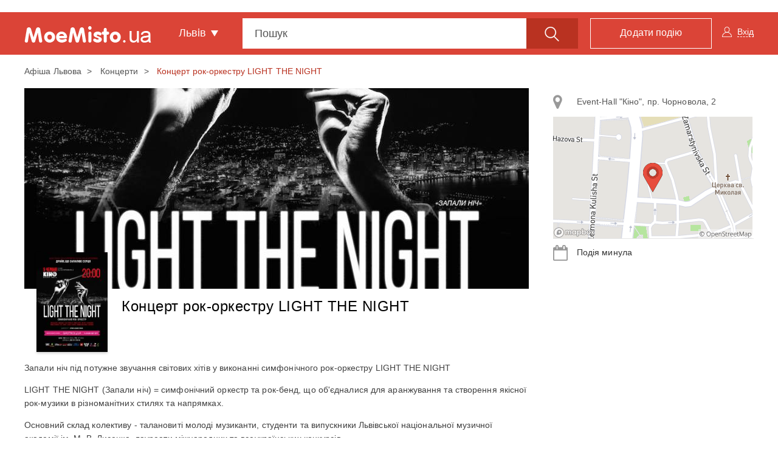

--- FILE ---
content_type: text/html; charset=UTF-8
request_url: https://moemisto.ua/lviv/kontsert-rok-orkestru-light-the-night-8727.html?selectAddress=6059&scopeModal=scheduleRightPanel
body_size: 238
content:
            <a class="list-group-item js-right-panel-address" data-schedulerightId="6059" href="#address_map_6059"
           role="button" data-toggle="collapse"
           aria-expanded="false">
            <i class="fa fa-map-marker" aria-hidden="true"></i>
            Event-Hall &quot;Кіно&quot;, пр. Чорновола, 2
        </a>

                    <div class="collapse" id="address_map_6059" aria-expanded="true">
                <img src="https://moemisto.ua/img/cache/map_page/map/0003/26/aeeed6ff3413365a88c4600e6e7546d052365bf5.png?hash=2018-09-10-19-58-30" />
                <div class="js-right-panel-map" id="map_6059"
                     style="width: 328px; height: 201px; display: none;"
                     data-token="pk.eyJ1IjoiYm9yb3Z1NCIsImEiOiJjamxocDVlcGExa241M3ZzNTl3eW5vbTZ2In0.jLxO29GVbBtasR5eFv6PQQ"
                     data-latitude="49.8474595"
                     data-longitude="24.0262926"></div>
            </div>
            
    

            <div class="list-group-item js-schedule-date-ev">
            <i class="fa fa-calendar" aria-hidden="true"></i>
            Подія минула        </div>
    

    
    

--- FILE ---
content_type: text/html; charset=utf-8
request_url: https://www.google.com/recaptcha/api2/aframe
body_size: 266
content:
<!DOCTYPE HTML><html><head><meta http-equiv="content-type" content="text/html; charset=UTF-8"></head><body><script nonce="QcWXrDUopRFtxdY18eaAOA">/** Anti-fraud and anti-abuse applications only. See google.com/recaptcha */ try{var clients={'sodar':'https://pagead2.googlesyndication.com/pagead/sodar?'};window.addEventListener("message",function(a){try{if(a.source===window.parent){var b=JSON.parse(a.data);var c=clients[b['id']];if(c){var d=document.createElement('img');d.src=c+b['params']+'&rc='+(localStorage.getItem("rc::a")?sessionStorage.getItem("rc::b"):"");window.document.body.appendChild(d);sessionStorage.setItem("rc::e",parseInt(sessionStorage.getItem("rc::e")||0)+1);localStorage.setItem("rc::h",'1769034582637');}}}catch(b){}});window.parent.postMessage("_grecaptcha_ready", "*");}catch(b){}</script></body></html>

--- FILE ---
content_type: application/javascript; charset=utf-8
request_url: https://fundingchoicesmessages.google.com/f/AGSKWxWHF8-8E8KiGmiHqSiLjBOquNfGAlGBQ6O7blS_dBMWhksOHzjfgpWNQgHgceTA8cGGFtAfk-_s29xijJ8Vm3hw5fs8mtg0s6Ehv0pASFxGDRpCM5e9loKmDPD0B77cYXS7RkGoHHDiHZB-DR6EWQeDotdObGY3w7zO43r3u2yuuscd0WlCtJRNomM=/_.adgearpubs./showban.asp?/ad_support./ads/iframe=webad2&
body_size: -1289
content:
window['3a2e612a-f976-4d9f-a25b-48b2436f30ae'] = true;